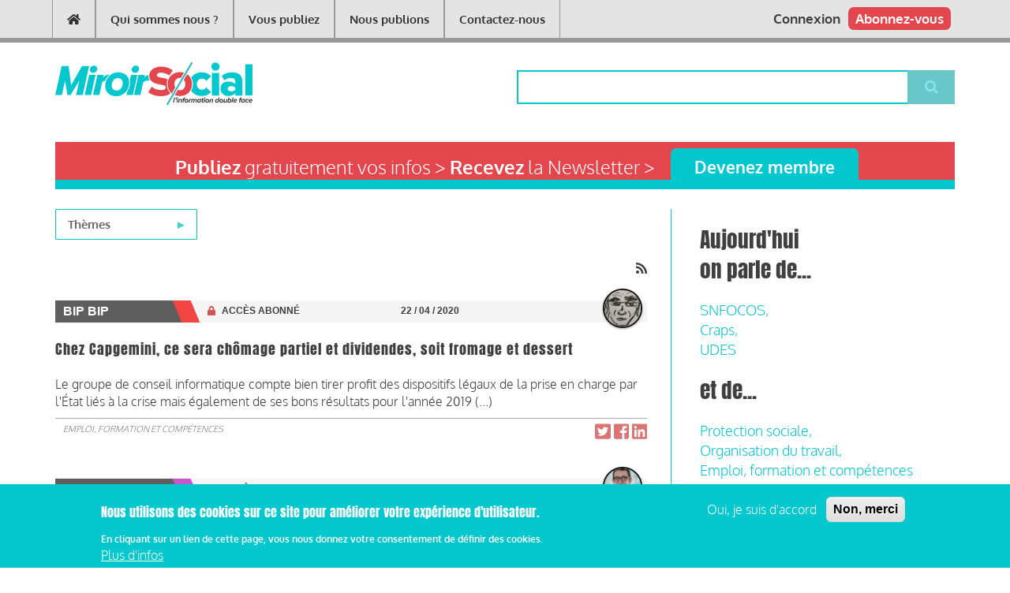

--- FILE ---
content_type: text/html; charset=UTF-8
request_url: https://www.miroirsocial.com/taxonomy/term/9815
body_size: 14720
content:
<!DOCTYPE html>
<html lang="fr" dir="ltr" prefix="content: http://purl.org/rss/1.0/modules/content/  dc: http://purl.org/dc/terms/  foaf: http://xmlns.com/foaf/0.1/  og: http://ogp.me/ns#  rdfs: http://www.w3.org/2000/01/rdf-schema#  schema: http://schema.org/  sioc: http://rdfs.org/sioc/ns#  sioct: http://rdfs.org/sioc/types#  skos: http://www.w3.org/2004/02/skos/core#  xsd: http://www.w3.org/2001/XMLSchema# ">
  <head>
    <meta charset="utf-8" />
<script>(function(i,s,o,g,r,a,m){i["GoogleAnalyticsObject"]=r;i[r]=i[r]||function(){(i[r].q=i[r].q||[]).push(arguments)},i[r].l=1*new Date();a=s.createElement(o),m=s.getElementsByTagName(o)[0];a.async=1;a.src=g;m.parentNode.insertBefore(a,m)})(window,document,"script","https://www.google-analytics.com/analytics.js","ga");ga("create", "UA-73709-2", {"cookieDomain":"auto"});ga("set", "anonymizeIp", true);ga("send", "pageview");</script>
<link rel="canonical" href="http://www.miroirsocial.com/taxonomy/term/9815" />
<meta name="Generator" content="Drupal 8 (https://www.drupal.org); Commerce 2" />
<meta name="MobileOptimized" content="width" />
<meta name="HandheldFriendly" content="true" />
<meta name="viewport" content="width=device-width, initial-scale=1.0" />
<style>div#sliding-popup, div#sliding-popup .eu-cookie-withdraw-banner, .eu-cookie-withdraw-tab {background: #05c7ce} div#sliding-popup.eu-cookie-withdraw-wrapper { background: transparent; } #sliding-popup h1, #sliding-popup h2, #sliding-popup h3, #sliding-popup p, #sliding-popup label, #sliding-popup div, .eu-cookie-compliance-more-button, .eu-cookie-compliance-secondary-button, .eu-cookie-withdraw-tab { color: #ffffff;} .eu-cookie-withdraw-tab { border-color: #ffffff;}</style>
<link rel="shortcut icon" href="/sites/default/files/favicon-ms.png" type="image/png" />
<link rel="alternate" hreflang="fr" href="http://www.miroirsocial.com/taxonomy/term/9815" />
<link rel="delete-form" href="/taxonomy/term/9815/delete" />
<link rel="edit-form" href="/taxonomy/term/9815/edit" />
<link rel="latest-version" href="/taxonomy/term/9815/latest" />
<link rel="drupal:content-translation-overview" href="/taxonomy/term/9815/translations" />
<link rel="drupal:content-translation-add" href="/taxonomy/term/9815/translations/add" />
<link rel="drupal:content-translation-edit" href="/taxonomy/term/9815/translations/edit" />
<link rel="drupal:content-translation-delete" href="/taxonomy/term/9815/translations/delete" />
<link rel="alternate" type="application/rss+xml" title="dividendes" href="http://www.miroirsocial.com/taxonomy/term/9815/feed" />

    <title>dividendes | Miroir Social</title>
    <link rel="stylesheet" media="all" href="/core/assets/vendor/normalize-css/normalize.css?t96dqf" />
<link rel="stylesheet" media="all" href="/core/misc/normalize-fixes.css?t96dqf" />
<link rel="stylesheet" media="all" href="/libraries/superfish/css/superfish.css?t96dqf" />
<link rel="stylesheet" media="all" href="/libraries/slick/slick/slick.css?t96dqf" />
<link rel="stylesheet" media="all" href="/modules/contrib/slick/css/layout/slick.module.css?t96dqf" />
<link rel="stylesheet" media="all" href="/core/themes/stable/css/system/components/ajax-progress.module.css?t96dqf" />
<link rel="stylesheet" media="all" href="/core/themes/stable/css/system/components/align.module.css?t96dqf" />
<link rel="stylesheet" media="all" href="/core/themes/stable/css/system/components/autocomplete-loading.module.css?t96dqf" />
<link rel="stylesheet" media="all" href="/core/themes/stable/css/system/components/fieldgroup.module.css?t96dqf" />
<link rel="stylesheet" media="all" href="/core/themes/stable/css/system/components/container-inline.module.css?t96dqf" />
<link rel="stylesheet" media="all" href="/core/themes/stable/css/system/components/clearfix.module.css?t96dqf" />
<link rel="stylesheet" media="all" href="/core/themes/stable/css/system/components/details.module.css?t96dqf" />
<link rel="stylesheet" media="all" href="/core/themes/stable/css/system/components/hidden.module.css?t96dqf" />
<link rel="stylesheet" media="all" href="/core/themes/stable/css/system/components/item-list.module.css?t96dqf" />
<link rel="stylesheet" media="all" href="/core/themes/stable/css/system/components/js.module.css?t96dqf" />
<link rel="stylesheet" media="all" href="/core/themes/stable/css/system/components/nowrap.module.css?t96dqf" />
<link rel="stylesheet" media="all" href="/core/themes/stable/css/system/components/position-container.module.css?t96dqf" />
<link rel="stylesheet" media="all" href="/core/themes/stable/css/system/components/progress.module.css?t96dqf" />
<link rel="stylesheet" media="all" href="/core/themes/stable/css/system/components/reset-appearance.module.css?t96dqf" />
<link rel="stylesheet" media="all" href="/core/themes/stable/css/system/components/resize.module.css?t96dqf" />
<link rel="stylesheet" media="all" href="/core/themes/stable/css/system/components/sticky-header.module.css?t96dqf" />
<link rel="stylesheet" media="all" href="/core/themes/stable/css/system/components/system-status-counter.css?t96dqf" />
<link rel="stylesheet" media="all" href="/core/themes/stable/css/system/components/system-status-report-counters.css?t96dqf" />
<link rel="stylesheet" media="all" href="/core/themes/stable/css/system/components/system-status-report-general-info.css?t96dqf" />
<link rel="stylesheet" media="all" href="/core/themes/stable/css/system/components/tabledrag.module.css?t96dqf" />
<link rel="stylesheet" media="all" href="/core/themes/stable/css/system/components/tablesort.module.css?t96dqf" />
<link rel="stylesheet" media="all" href="/core/themes/stable/css/system/components/tree-child.module.css?t96dqf" />
<link rel="stylesheet" media="all" href="/core/themes/stable/css/views/views.module.css?t96dqf" />
<link rel="stylesheet" media="all" href="/modules/contrib/blazy/css/components/blazy.grid.css?t96dqf" />
<link rel="stylesheet" media="all" href="/modules/contrib/blazy/css/components/blazy.loading.css?t96dqf" />
<link rel="stylesheet" media="all" href="/modules/contrib/eu_cookie_compliance/css/eu_cookie_compliance.css?t96dqf" />
<link rel="stylesheet" media="all" href="/libraries/superfish/style/black/black.css?t96dqf" />
<link rel="stylesheet" media="all" href="/libraries/slick/slick/slick-theme.css?t96dqf" />
<link rel="stylesheet" media="all" href="/modules/contrib/slick/css/theme/slick.theme.css?t96dqf" />
<link rel="stylesheet" media="all" href="/modules/contrib/slick_extras/css/theme/slick.theme--rounded.css?t96dqf" />
<link rel="stylesheet" media="all" href="/themes/newsplus/bootstrap/css/bootstrap.min.css?t96dqf" />
<link rel="stylesheet" media="all" href="/themes/newsplus/css/base/elements.css?t96dqf" />
<link rel="stylesheet" media="all" href="/themes/newsplus/css/base/layout.css?t96dqf" />
<link rel="stylesheet" media="all" href="/themes/newsplus/css/base/typography.css?t96dqf" />
<link rel="stylesheet" media="all" href="/themes/newsplus/css/base/local-base.css?t96dqf" />
<link rel="stylesheet" media="all" href="/core/themes/classy/css/components/action-links.css?t96dqf" />
<link rel="stylesheet" media="all" href="/core/themes/classy/css/components/breadcrumb.css?t96dqf" />
<link rel="stylesheet" media="all" href="/core/themes/classy/css/components/button.css?t96dqf" />
<link rel="stylesheet" media="all" href="/core/themes/classy/css/components/collapse-processed.css?t96dqf" />
<link rel="stylesheet" media="all" href="/core/themes/classy/css/components/container-inline.css?t96dqf" />
<link rel="stylesheet" media="all" href="/core/themes/classy/css/components/details.css?t96dqf" />
<link rel="stylesheet" media="all" href="/core/themes/classy/css/components/exposed-filters.css?t96dqf" />
<link rel="stylesheet" media="all" href="/core/themes/classy/css/components/field.css?t96dqf" />
<link rel="stylesheet" media="all" href="/core/themes/classy/css/components/form.css?t96dqf" />
<link rel="stylesheet" media="all" href="/core/themes/classy/css/components/icons.css?t96dqf" />
<link rel="stylesheet" media="all" href="/core/themes/classy/css/components/inline-form.css?t96dqf" />
<link rel="stylesheet" media="all" href="/core/themes/classy/css/components/item-list.css?t96dqf" />
<link rel="stylesheet" media="all" href="/core/themes/classy/css/components/link.css?t96dqf" />
<link rel="stylesheet" media="all" href="/core/themes/classy/css/components/links.css?t96dqf" />
<link rel="stylesheet" media="all" href="/core/themes/classy/css/components/menu.css?t96dqf" />
<link rel="stylesheet" media="all" href="/core/themes/classy/css/components/more-link.css?t96dqf" />
<link rel="stylesheet" media="all" href="/core/themes/classy/css/components/pager.css?t96dqf" />
<link rel="stylesheet" media="all" href="/core/themes/classy/css/components/tabledrag.css?t96dqf" />
<link rel="stylesheet" media="all" href="/core/themes/classy/css/components/tableselect.css?t96dqf" />
<link rel="stylesheet" media="all" href="/core/themes/classy/css/components/tablesort.css?t96dqf" />
<link rel="stylesheet" media="all" href="/core/themes/classy/css/components/tabs.css?t96dqf" />
<link rel="stylesheet" media="all" href="/core/themes/classy/css/components/textarea.css?t96dqf" />
<link rel="stylesheet" media="all" href="/core/themes/classy/css/components/ui-dialog.css?t96dqf" />
<link rel="stylesheet" media="all" href="/core/themes/classy/css/components/messages.css?t96dqf" />
<link rel="stylesheet" media="all" href="/core/themes/classy/css/components/node.css?t96dqf" />
<link rel="stylesheet" media="all" href="/themes/newsplus/css/components/site-branding.css?t96dqf" />
<link rel="stylesheet" media="all" href="/themes/newsplus/css/components/breadcrumb.css?t96dqf" />
<link rel="stylesheet" media="all" href="/themes/newsplus/css/components/tabs.css?t96dqf" />
<link rel="stylesheet" media="all" href="/themes/newsplus/css/components/accordion.css?t96dqf" />
<link rel="stylesheet" media="all" href="/themes/newsplus/css/components/progress-bars.css?t96dqf" />
<link rel="stylesheet" media="all" href="/themes/newsplus/css/components/drupal-tabs.css?t96dqf" />
<link rel="stylesheet" media="all" href="/themes/newsplus/css/components/block.css?t96dqf" />
<link rel="stylesheet" media="all" href="/themes/newsplus/css/components/node.css?t96dqf" />
<link rel="stylesheet" media="all" href="/themes/newsplus/css/components/field.css?t96dqf" />
<link rel="stylesheet" media="all" href="/themes/newsplus/css/components/comments.css?t96dqf" />
<link rel="stylesheet" media="all" href="/themes/newsplus/css/components/menu.css?t96dqf" />
<link rel="stylesheet" media="all" href="/themes/newsplus/css/components/primary-menu.css?t96dqf" />
<link rel="stylesheet" media="all" href="/themes/newsplus/css/components/teaser-listing.css?t96dqf" />
<link rel="stylesheet" media="all" href="/themes/newsplus/css/components/pager.css?t96dqf" />
<link rel="stylesheet" media="all" href="/themes/newsplus/css/components/image-overlay.css?t96dqf" />
<link rel="stylesheet" media="all" href="/themes/newsplus/css/components/admin.css?t96dqf" />
<link rel="stylesheet" media="all" href="/themes/newsplus/css/components/search.css?t96dqf" />
<link rel="stylesheet" media="all" href="/themes/newsplus/css/components/forms.css?t96dqf" />
<link rel="stylesheet" media="all" href="/themes/newsplus/css/components/buttons.css?t96dqf" />
<link rel="stylesheet" media="all" href="/themes/newsplus/css/components/node-images.css?t96dqf" />
<link rel="stylesheet" media="all" href="/themes/newsplus/css/components/node-links.css?t96dqf" />
<link rel="stylesheet" media="all" href="/themes/newsplus/css/components/tables.css?t96dqf" />
<link rel="stylesheet" media="all" href="/themes/newsplus/css/components/quickedit.css?t96dqf" />
<link rel="stylesheet" media="all" href="/themes/newsplus/css/components/icons-list.css?t96dqf" />
<link rel="stylesheet" media="all" href="/themes/newsplus/css/components/more-links.css?t96dqf" />
<link rel="stylesheet" media="all" href="/themes/newsplus/css/components/views.css?t96dqf" />
<link rel="stylesheet" media="all" href="/themes/newsplus/css/components/view-hot-posts.css?t96dqf" />
<link rel="stylesheet" media="all" href="/themes/newsplus/css/components/view-latest.css?t96dqf" />
<link rel="stylesheet" media="all" href="/themes/newsplus/css/components/view-archive-summary.css?t96dqf" />
<link rel="stylesheet" media="all" href="/themes/newsplus/css/components/view-news-in-images.css?t96dqf" />
<link rel="stylesheet" media="all" href="/themes/newsplus/css/components/view-most-popular.css?t96dqf" />
<link rel="stylesheet" media="all" href="/themes/newsplus/css/components/view-tags-cloud.css?t96dqf" />
<link rel="stylesheet" media="all" href="/themes/newsplus/css/components/view-user-posts.css?t96dqf" />
<link rel="stylesheet" media="all" href="/themes/newsplus/css/components/messages.css?t96dqf" />
<link rel="stylesheet" media="all" href="/themes/newsplus/css/components/to-top.css?t96dqf" />
<link rel="stylesheet" media="all" href="/themes/newsplus/css/components/fixed-header.css?t96dqf" />
<link rel="stylesheet" media="all" href="/themes/newsplus/css/components/local-components.css?t96dqf" />
<link rel="stylesheet" media="print" href="/themes/newsplus/css/theme/print.css?t96dqf" />
<link rel="stylesheet" media="all" href="//fonts.googleapis.com/css?family=Source+Code+Pro&amp;subset=latin,latin-ext" />
<link rel="stylesheet" media="all" href="/themes/newsplus/css/theme/color-default.css?t96dqf" />
<link rel="stylesheet" media="all" href="/themes/newsplus/css/theme/local-theme.css?t96dqf" />
<link rel="stylesheet" media="all" href="/themes/miroirsocial/css/screen.css?t96dqf" />

    
<!--[if lte IE 8]>
<script src="/core/assets/vendor/html5shiv/html5shiv.min.js?v=3.7.3"></script>
<![endif]-->
<script src="https://use.fontawesome.com/releases/v5.4.1/js/all.js" defer crossorigin="anonymous"></script>
<script src="https://use.fontawesome.com/releases/v5.4.1/js/v4-shims.js" defer crossorigin="anonymous"></script>

  </head>
  <body class="layout-one-sidebar layout-sidebar-second ms-headings ms-text white-content-background fixed-header-enabled path-taxonomy">
        <a href="#main-content" class="visually-hidden focusable skip-link">
      Aller au contenu principal
    </a>
    
      <div class="dialog-off-canvas-main-canvas" data-off-canvas-main-canvas>
    
<header class="headers-wrapper">
        <div id="header" class="colored-area__default colored-area">
              <div class="site-name site-name__header">
          <a href="/" title="Accueil" rel="home">Miroir Social</a>
        </div>
            <div class="container">
                <div id="header-inside" class="clearfix">
          <div class="row">
            <div class="header-area">
              <div class="col-md-7">
                                <div id="header-inside-left" class="clearfix">
                                    <div id="main-navigation" class="clearfix">
                    <nav role="navigation">
                                                    <div class="region region-navigation">
      <nav role="navigation" aria-labelledby="block-miroirsocial-main-menu-menu" id="block-miroirsocial-main-menu" class="block block-menu navigation menu--main">
            
  <h2 class="visually-hidden" id="block-miroirsocial-main-menu-menu">Main navigation</h2>
  

      <div class="content">
        <div class="menu-toggle-target menu-toggle-target-show" id="show-block-miroirsocial-main-menu"></div>
    <div class="menu-toggle-target" id="hide-block-miroirsocial-main-menu"></div>
    <a class="menu-toggle" href="#show-block-miroirsocial-main-menu"></a>
    <a class="menu-toggle menu-toggle--hide" href="#hide-block-miroirsocial-main-menu"></a>
    
              <ul class="clearfix menu">
                    <li aria-label="Accueil" class="menu-item">
        <a href="/" data-drupal-link-system-path="&lt;front&gt;"><i class="fa fas fa-home" aria-hidden="true"></i></a>
              </li>
                <li class="menu-item">
        <a href="/qui-sommes-nous" data-drupal-link-system-path="node/15505">Qui sommes nous ?</a>
              </li>
                <li class="menu-item">
        <a href="/publiez-sur-le-media" data-drupal-link-system-path="node/15514">Vous publiez</a>
              </li>
                <li class="menu-item">
        <a href="/ProductionsSurAbonnement" title="Productions journalistiques" data-drupal-link-system-path="node/32473">Nous publions</a>
              </li>
                <li class="menu-item">
        <a href="/contacteznous" data-drupal-link-system-path="node/64158">Contactez-nous</a>
              </li>
        </ul>
  


  </div>
</nav>

    </div>
  
                                          </nav>
                  </div>
                                  </div>
                              </div>
                              <div class="col-md-5">
                                    <div id="header-inside-right" class="clearfix">
                          <div class="clearfix region region-header">
      <div id="block-headersubscribeblock" class="block block-ms-header-sub-block block-ms-header-sub">
  
    
      <div class="content">
        <div class="header-sub-block">
    <a href="/abonnez-vous">Abonnez-vous</a>
  </div>

    </div>
  </div>
<div id="block-headeruserblock-2" class="block block-ms-header-user-block block-ms-header-user">
  
    
      <div class="content">
      <div class="header-user-block">
      <a href="/user">Connexion</a>
  </div>
    </div>
  </div>

    </div>
  
                  </div>
                                  </div>
                          </div>
          </div>
        </div>
              </div>
    </div>
    
  
        <div id="header-top" role="banner" class="clearfix colored-area__default colored-area">
      <div class="container">
                <div id="header-top-inside" class="clearfix">
          <div class="row">
                          <div class="col-md-6">
                                <div id="header-top-left" class="clearfix">
                  <div class="header-top-area">

                                                <div class="region region-header-top-left">
      <div id="block-miroirsocial-branding" class="clearfix site-branding block block-system block-system-branding-block">
  
    
    <div class="logo-and-site-name-wrapper clearfix">
    <div class="row no-gutters">
              <div class="logo col-md-4">
          <a href="/" title="Accueil" rel="home" class="site-branding__logo">
            <img src="/sites/default/files/logo_1.svg" alt="Accueil" />
          </a>
        </div>
                        <div class="people col-md-8">

      </div>
    </div>
  </div>
</div>

    </div>
  
                    
                  </div>
                </div>
                              </div>
                                      <div class="col-md-6">
                                <div id="header-top-right" class="clearfix">
                  <div class="header-top-area">
                          <div class="region region-header-top-right">
      <div class="search-block-form block block-search container-inline" data-drupal-selector="search-block-form" id="block-miroirsocial-search" role="search">
  
    
    <div class="content container-inline">
        <form action="/search/node" method="get" id="search-block-form" accept-charset="UTF-8" class="search-form search-block-form">
  <div class="js-form-item form-item js-form-type-search form-type-search js-form-item-keys form-item-keys form-no-label">
      <label for="edit-keys" class="visually-hidden">Rechercher</label>
        <input title="Indiquer les termes à rechercher" data-drupal-selector="edit-keys" type="search" id="edit-keys" name="keys" value="" size="15" maxlength="128" class="form-search" />

        </div>
<div data-drupal-selector="edit-actions" class="form-actions js-form-wrapper form-wrapper" id="edit-actions"><input class="search-form__submit button js-form-submit form-submit" data-drupal-selector="edit-submit" type="submit" id="edit-submit" value="Rechercher" />
</div>

</form>

  
  </div>
</div>

    </div>
  
                  </div>
                </div>
                              </div>
                      </div>
        </div>
              </div>
    </div>
    </header>

    <div id="page-intro" class="clearfix">
    <div class="container">
      <div class="row">
        <div class="col-md-12">
                    <div id="page-intro-inside" class="clearfix">
                  <div class="region region-page-intro">
      <div id="block-advertising" class="block block-block-content block-block-content088ec044-0af6-41fb-98bc-05507949b61f">
  
    
      <div class="content">
      
    </div>
  </div>

    </div>
  
          </div>
                  </div>
      </div>
    </div>
  </div>
  
<div id="page" class="clearfix">
  <div class="container">
        <div id="page-inside">

                      <div id="top-content">
                    <div id="top-content-inside" class="clearfix">
            <div class="row">
              <div class="col-md-12">
                      <div class="region region-top-content">
      <div id="block-registerlinkblock" class="block block-ms-register-link-block">
  
    
      <div class="content">
        <div class="register-link-block">
    <div class="row no-gutters register-container">
      <div class="col-sm-8 hidden-xs register-label">
        <strong>Publiez</strong> gratuitement vos infos > <strong>Recevez</strong> la Newsletter >
      </div>
      <div class="col-sm-4 col-xs-12 register-link">
        <a href="/user/register">Devenez membre</a>
      </div>
    </div>
  </div>

    </div>
  </div>
<div data-drupal-messages-fallback class="hidden"></div>

    </div>
  
              </div>
            </div>
          </div>
                  </div>
              
            <div id="main-content">
        <div class="row">
          
          <section class="col-md-8">

            
            
            
                        <div id="main" class="clearfix">

                                    <div class="region region-content">
      <div id="block-burgerthemes-2" class="block block-superfish block-superfishburger-themes">
  
    
      <div class="content">
      
<ul id="superfish-burger-themes" class="menu sf-menu sf-burger-themes sf-vertical sf-style-black">
  
<li id="burger-themes-menu-link-content21f9f07f-af87-4a5c-9336-f9adc8a5ca63" class="sf-depth-1 menuparent"><span class="sf-depth-1 menuparent nolink">Thèmes</span><ul><li id="burger-themes-taxonomy-menumenu-linktaxonomy-menumenu-linkcategory-taxo-menu6827" class="sf-depth-2 sf-no-children"><a href="/themes/remuneration-globale-partage-de-la-performance" class="sf-depth-2">Rémunération globale &amp; partage de la performance</a></li><li id="burger-themes-taxonomy-menumenu-linktaxonomy-menumenu-linkcategory-taxo-menu7162" class="sf-depth-2 sf-no-children"><a href="/themes/activites-sociales-et-culturelles" class="sf-depth-2">Activités sociales et culturelles</a></li><li id="burger-themes-taxonomy-menumenu-linktaxonomy-menumenu-linkcategory-taxo-menu6829" class="sf-depth-2 sf-no-children"><a href="/themes/emploi-formation-et-competences" class="sf-depth-2">Emploi, formation et compétences</a></li><li id="burger-themes-taxonomy-menumenu-linktaxonomy-menumenu-linkcategory-taxo-menu6843" class="sf-depth-2 sf-no-children"><a href="/themes/vie-economique-rse-solidarite" class="sf-depth-2">Vie économique, RSE &amp; solidarité</a></li><li id="burger-themes-taxonomy-menumenu-linktaxonomy-menumenu-linkcategory-taxo-menu6835" class="sf-depth-2 sf-no-children"><a href="/themes/sante-au-travail" class="sf-depth-2">Santé au travail</a></li><li id="burger-themes-taxonomy-menumenu-linktaxonomy-menumenu-linkcategory-taxo-menu6850" class="sf-depth-2 sf-no-children"><a href="/themes/organisation-du-travail" class="sf-depth-2">Organisation du travail</a></li><li id="burger-themes-taxonomy-menumenu-linktaxonomy-menumenu-linkcategory-taxo-menu6828" class="sf-depth-2 sf-no-children"><a href="/themes/protection-sociale" class="sf-depth-2">Protection sociale</a></li><li id="burger-themes-taxonomy-menumenu-linktaxonomy-menumenu-linkcategory-taxo-menu6845" class="sf-depth-2 sf-no-children"><a href="/themes/relations-sociales" class="sf-depth-2">Relations sociales</a></li></ul></li>
</ul>

    </div>
  </div>
<div id="block-miroirsocial-content" class="block block-system block-system-main-block">
  
    
      <div class="content">
      <div class="views-element-container"><div class="view view-taxonomy-term view-id-taxonomy_term view-display-id-page_1 js-view-dom-id-d685357615c7bd5ea652215a277649b019b3876ab5257e69b69e981d39ba63ae">
  
    
      <div class="view-header">
      <div class="rss-icon">
<a href="/taxonomy/term/9815/feed"><i class="fa fa-rss"></i></a>
</div><div about="/taxonomy/term/9815" typeof="schema:Thing" id="taxonomy-term-9815" class="taxonomy-term vocabulary-tags">
  
      <span property="schema:name" content="dividendes" class="rdf-meta hidden"></span>

  <div class="content">
    
  </div>
</div>

    </div>
      
      <div class="view-content">
      <div class="item-list">
  
  <ul>

          <li>
    


<article data-history-node-id="66056" role="article" about="/bip-bip/chez-capgemini-ce-sera-chomage-partiel-et-dividendes-soit-fromage-et-dessert" class="node node--type-article-bipbipinfos node--promoted node--view-mode-teaser clearfix">
      <div class="node-content">
              <div class="node-banner row no-gutters">
        <div class="col-xs-12 col-md-3 node-bundle ms--node-label">
          Bip Bip
        </div>
        <div class="col-xs-6 col-md-4 node-meta ms--node-access">
          <i class="fa fa-lock"></i>
          <span>ACCÈS ABONNÉ</span>
        </div>
        <div class="col-xs-6 col-md-4 node-meta ms--node-date">
          <span>22 / 04 / 2020</span>
                  </div>
        <div class="col-hidden-sm col-md-1 node-meta ms--node-picture">
          <span class="user-picture">
            <article typeof="schema:Person" about="/user/29920" class="profile">
  
            <div class="field field--name-user-picture field--type-image field--label-hidden field__item">  <a href="/user/29920" hreflang="fr"><img src="/sites/default/files/styles/thumbnail/public/pictures/2021-09/Photo_MA_Bis.jpg?itok=3gt-bgus" width="100" height="100" alt="Profile picture for user robin" typeof="foaf:Image" class="image-style-thumbnail" />

</a>
</div>
      </article>

          </span>
        </div>
      </div>
              <br>
    <div class="row no-gutters">
      <div class="col-xs-12">
                <header>
                      
                          <h2 class="node__title title">
                <a href="/bip-bip/chez-capgemini-ce-sera-chomage-partiel-et-dividendes-soit-fromage-et-dessert" rel="bookmark"><span class="field field--name-title field--type-string field--label-hidden">Chez Capgemini, ce sera chômage partiel et dividendes, soit fromage et dessert</span>
</a>
              </h2>
                        
                    
                  </header>
        <div class="node__content clearfix">
                                
            <div class="clearfix text-formatted field field--name-body field--type-text-with-summary field--label-hidden field__item">Le groupe de conseil informatique compte bien tirer profit des dispositifs légaux de la prise en charge par l'État liés à la crise mais également de ses bons résultats pour l'année 2019 (...)</div>
      
                  </div>
      </div>
    </div>
    <div class="row no-gutters">
      <span class="article-theme pull-left"><div class="field field--name-field-article-categories field--type-entity-reference field--label-hidden field--entity-reference-target-type-taxonomy-term clearfix">
    <ul class='links field__items'>
          <li>
        <a href="/themes/emploi-formation-et-competences" hreflang="fr">Emploi, formation et compétences</a>
        
        
                                    
              
      </li>
      </ul>
</div></span>
      <span class="social-share pull-right">
          <a target="_blank" href="https://twitter.com/intent/tweet?text=Chez%20Capgemini%2C%20ce%20sera%20ch%C3%B4mage%20partiel%20et%20dividendes%2C%20soit%20fromage%20et%20dessert&amp;url=http://www.miroirsocial.com/bip-bip/chez-capgemini-ce-sera-chomage-partiel-et-dividendes-soit-fromage-et-dessert" class="social-share-button color-article-bipbipinfos"><i class="fa fa-twitter-square"></i></a>
          <a target="_blank" href="https://www.facebook.com/sharer/sharer.php?title=Chez%20Capgemini%2C%20ce%20sera%20ch%C3%B4mage%20partiel%20et%20dividendes%2C%20soit%20fromage%20et%20dessert&amp;u=http://www.miroirsocial.com/bip-bip/chez-capgemini-ce-sera-chomage-partiel-et-dividendes-soit-fromage-et-dessert" class="social-share-button color-article-bipbipinfos"><i class="fa fa-facebook-square"></i></a>
          <a target="_blank" href="http://www.linkedin.com/shareArticle?mini=true&amp;title=Chez%20Capgemini%2C%20ce%20sera%20ch%C3%B4mage%20partiel%20et%20dividendes%2C%20soit%20fromage%20et%20dessert&amp;url=http://www.miroirsocial.com/bip-bip/chez-capgemini-ce-sera-chomage-partiel-et-dividendes-soit-fromage-et-dessert" class="social-share-button color-article-bipbipinfos"><i class="fa fa-linkedin-square"></i></a>
      </span>
    </div>
  </div>
</article>
</li>
          <li>
    


<article data-history-node-id="65967" role="article" about="/participatif/la-cfe-cgc-demande-la-suspension-du-dividende-chez-orange" typeof="schema:Article" class="node node--type-article node--view-mode-teaser clearfix">
      <div class="node-content">
              <div class="node-banner row no-gutters">
        <div class="col-xs-12 col-md-3 node-bundle ms--node-label">
          Participatif
        </div>
        <div class="col-xs-6 col-md-4 node-meta ms--node-access">
          <i class="fa fa-unlock"></i>
          <span>ACCÈS PUBLIC </span>
        </div>
        <div class="col-xs-6 col-md-4 node-meta ms--node-date">
          <span>01 / 04 / 2020</span>
                      <span> | 45 vues</span>
                  </div>
        <div class="col-hidden-sm col-md-1 node-meta ms--node-picture">
          <span class="user-picture">
            <article typeof="schema:Person" about="/user/25825" class="profile">
  
            <div class="field field--name-user-picture field--type-image field--label-hidden field__item">  <a href="/user/25825" hreflang="fr"><img src="/sites/default/files/styles/thumbnail/public/pictures/2019-04/2016%2009%20-%20S%C3%A9bastien%20CROZIER%20%28m%C3%A9dias%29.jpg?itok=0fXxCvX2" width="100" height="100" alt="Profile picture for user cfecgcfto" typeof="foaf:Image" class="image-style-thumbnail" />

</a>
</div>
      </article>

          </span>
        </div>
      </div>
              <br>
    <div class="row no-gutters">
      <div class="col-xs-12">
                <header>
                      
                          <h2 class="node__title title">
                <a href="/participatif/la-cfe-cgc-demande-la-suspension-du-dividende-chez-orange" rel="bookmark"><span property="schema:name" class="field field--name-title field--type-string field--label-hidden"> La CFE-CGC demande la suspension du dividende chez Orange </span>
</a>
              </h2>
                          <span property="schema:name" content=" La CFE-CGC demande la suspension du dividende chez Orange " class="rdf-meta hidden"></span>
  <span property="schema:interactionCount" content="UserComments:0" class="rdf-meta hidden"></span>

                    
                  </header>
        <div class="node__content clearfix">
                                
            <div property="schema:text" class="clearfix text-formatted field field--name-body field--type-text-with-summary field--label-hidden field__item">La solidarité doit fonctionner dans les deux sens (...)</div>
      
                  </div>
      </div>
    </div>
    <div class="row no-gutters">
      <span class="article-theme pull-left"></span>
      <span class="social-share pull-right">
          <a target="_blank" href="https://twitter.com/intent/tweet?text=%20La%20CFE-CGC%20demande%20la%20suspension%20du%20dividende%20chez%20Orange%20&amp;url=http://www.miroirsocial.com/participatif/la-cfe-cgc-demande-la-suspension-du-dividende-chez-orange" class="social-share-button color-article"><i class="fa fa-twitter-square"></i></a>
          <a target="_blank" href="https://www.facebook.com/sharer/sharer.php?title=%20La%20CFE-CGC%20demande%20la%20suspension%20du%20dividende%20chez%20Orange%20&amp;u=http://www.miroirsocial.com/participatif/la-cfe-cgc-demande-la-suspension-du-dividende-chez-orange" class="social-share-button color-article"><i class="fa fa-facebook-square"></i></a>
          <a target="_blank" href="http://www.linkedin.com/shareArticle?mini=true&amp;title=%20La%20CFE-CGC%20demande%20la%20suspension%20du%20dividende%20chez%20Orange%20&amp;url=http://www.miroirsocial.com/participatif/la-cfe-cgc-demande-la-suspension-du-dividende-chez-orange" class="social-share-button color-article"><i class="fa fa-linkedin-square"></i></a>
      </span>
    </div>
  </div>
</article>
</li>
          <li>
    


<article data-history-node-id="65893" role="article" about="/participatif/les-syndicats-dengie-demandent-letat-la-suppression-du-dividende-prevu-au-titre-de" typeof="schema:Article" class="node node--type-article node--view-mode-teaser clearfix">
      <div class="node-content">
              <div class="node-banner row no-gutters">
        <div class="col-xs-12 col-md-3 node-bundle ms--node-label">
          Participatif
        </div>
        <div class="col-xs-6 col-md-4 node-meta ms--node-access">
          <i class="fa fa-unlock"></i>
          <span>ACCÈS PUBLIC </span>
        </div>
        <div class="col-xs-6 col-md-4 node-meta ms--node-date">
          <span>27 / 03 / 2020</span>
                      <span> | 209 vues</span>
                  </div>
        <div class="col-hidden-sm col-md-1 node-meta ms--node-picture">
          <span class="user-picture">
            <article typeof="schema:Person" about="/user/34321" class="profile">
  
            <div class="field field--name-user-picture field--type-image field--label-hidden field__item">  <a href="/user/34321" hreflang="fr"><img src="/sites/default/files/styles/thumbnail/public/pictures/2019-06/LOGO_FO-E%26M.jpg?itok=EpZqBQZS" width="100" height="100" alt="Profile picture for user hernandez" typeof="foaf:Image" class="image-style-thumbnail" />

</a>
</div>
      </article>

          </span>
        </div>
      </div>
              <br>
    <div class="row no-gutters">
      <div class="col-xs-12">
                <header>
                      
                          <h2 class="node__title title">
                <a href="/participatif/les-syndicats-dengie-demandent-letat-la-suppression-du-dividende-prevu-au-titre-de" rel="bookmark"><span property="schema:name" class="field field--name-title field--type-string field--label-hidden">Les syndicats d’Engie demandent à l&#039;État la suppression du dividende prévu au titre de l’exercice 2019</span>
</a>
              </h2>
                          <span property="schema:name" content="Les syndicats d’Engie demandent à l&#039;État la suppression du dividende prévu au titre de l’exercice 2019" class="rdf-meta hidden"></span>
  <span property="schema:interactionCount" content="UserComments:1" class="rdf-meta hidden"></span>

                    
                  </header>
        <div class="node__content clearfix">
                                
            <div property="schema:text" class="clearfix text-formatted field field--name-body field--type-text-with-summary field--label-hidden field__item">Les syndicats proposent aussi d’instaurer une politique de dividendes proportionnels aux résultats nets du groupe (...)</div>
      
                  </div>
      </div>
    </div>
    <div class="row no-gutters">
      <span class="article-theme pull-left"><div class="field field--name-field-article-categories field--type-entity-reference field--label-hidden field--entity-reference-target-type-taxonomy-term clearfix">
    <ul class='links field__items'>
          <li>
        <a href="/themes/vie-economique-rse-solidarite" hreflang="fr">Vie économique, RSE &amp; solidarité</a>
        
        
                                    
              
      </li>
      </ul>
</div></span>
      <span class="social-share pull-right">
          <a target="_blank" href="https://twitter.com/intent/tweet?text=Les%20syndicats%20d%E2%80%99Engie%20demandent%20%C3%A0%20l%27%C3%89tat%20la%20suppression%20du%20dividende%20pr%C3%A9vu%20au%20titre%20de%20l%E2%80%99exercice%202019&amp;url=http://www.miroirsocial.com/participatif/les-syndicats-dengie-demandent-letat-la-suppression-du-dividende-prevu-au-titre-de" class="social-share-button color-article"><i class="fa fa-twitter-square"></i></a>
          <a target="_blank" href="https://www.facebook.com/sharer/sharer.php?title=Les%20syndicats%20d%E2%80%99Engie%20demandent%20%C3%A0%20l%27%C3%89tat%20la%20suppression%20du%20dividende%20pr%C3%A9vu%20au%20titre%20de%20l%E2%80%99exercice%202019&amp;u=http://www.miroirsocial.com/participatif/les-syndicats-dengie-demandent-letat-la-suppression-du-dividende-prevu-au-titre-de" class="social-share-button color-article"><i class="fa fa-facebook-square"></i></a>
          <a target="_blank" href="http://www.linkedin.com/shareArticle?mini=true&amp;title=Les%20syndicats%20d%E2%80%99Engie%20demandent%20%C3%A0%20l%27%C3%89tat%20la%20suppression%20du%20dividende%20pr%C3%A9vu%20au%20titre%20de%20l%E2%80%99exercice%202019&amp;url=http://www.miroirsocial.com/participatif/les-syndicats-dengie-demandent-letat-la-suppression-du-dividende-prevu-au-titre-de" class="social-share-button color-article"><i class="fa fa-linkedin-square"></i></a>
      </span>
    </div>
  </div>
</article>
</li>
          <li>
    


<article data-history-node-id="57922" role="article" about="/le-cce-d-edf-demande-la-suppression-des-versements-de-dividendes" typeof="schema:Article" class="node node--type-article node--view-mode-teaser clearfix">
      <div class="node-content">
              <div class="node-banner row no-gutters">
        <div class="col-xs-12 col-md-3 node-bundle ms--node-label">
          Participatif
        </div>
        <div class="col-xs-6 col-md-4 node-meta ms--node-access">
          <i class="fa fa-unlock"></i>
          <span>ACCÈS PUBLIC </span>
        </div>
        <div class="col-xs-6 col-md-4 node-meta ms--node-date">
          <span>28 / 01 / 2016</span>
                      <span> | 12 vues</span>
                  </div>
        <div class="col-hidden-sm col-md-1 node-meta ms--node-picture">
          <span class="user-picture">
            <article typeof="schema:Person" about="/user/36828" class="profile">
  
            <div class="field field--name-user-picture field--type-image field--label-hidden field__item">  <a href="/user/36828" hreflang="fr"><img src="/sites/default/files/styles/thumbnail/public/default_images/default-user-image.png?itok=pBVllkHc" width="100" height="100" alt="default-user-image" typeof="foaf:Image" class="image-style-thumbnail" />

</a>
</div>
      </article>

          </span>
        </div>
      </div>
              <br>
    <div class="row no-gutters">
      <div class="col-xs-12">
                <header>
                      
                          <h2 class="node__title title">
                <a href="/le-cce-d-edf-demande-la-suppression-des-versements-de-dividendes" rel="bookmark"><span property="schema:name" class="field field--name-title field--type-string field--label-hidden">Le CCE d’EDF demande la suppression des versements de dividendes</span>
</a>
              </h2>
                          <span property="schema:name" content="Le CCE d’EDF demande la suppression des versements de dividendes" class="rdf-meta hidden"></span>
  <span property="schema:interactionCount" content="UserComments:0" class="rdf-meta hidden"></span>

                    
                  </header>
        <div class="node__content clearfix">
                                
            <div property="schema:text" class="clearfix text-formatted field field--name-body field--type-text-with-summary field--label-hidden field__item"><p>En réaction aux suppressions d’emplois annoncées à EDF, le CCE demande au conseil d’administration de suspendre le versement de dividendes aux actionnaires.</p></div>
      
                  </div>
      </div>
    </div>
    <div class="row no-gutters">
      <span class="article-theme pull-left"><div class="field field--name-field-article-categories field--type-entity-reference field--label-hidden field--entity-reference-target-type-taxonomy-term clearfix">
    <ul class='links field__items'>
          <li>
        <a href="/themes/vie-economique-rse-solidarite" hreflang="fr">Vie économique, RSE &amp; solidarité</a>
        
        
                                    
              
      </li>
          <li>
        <a href="/themes/emploi-formation-et-competences" hreflang="fr">Emploi, formation et compétences</a>
        
        
                                    
              
      </li>
          <li>
        <a href="/themes/relations-sociales" hreflang="fr">Relations sociales</a>
        
        
                                    
              
      </li>
      </ul>
</div></span>
      <span class="social-share pull-right">
          <a target="_blank" href="https://twitter.com/intent/tweet?text=Le%20CCE%20d%E2%80%99EDF%20demande%20la%20suppression%20des%20versements%20de%20dividendes&amp;url=http://www.miroirsocial.com/le-cce-d-edf-demande-la-suppression-des-versements-de-dividendes" class="social-share-button color-article"><i class="fa fa-twitter-square"></i></a>
          <a target="_blank" href="https://www.facebook.com/sharer/sharer.php?title=Le%20CCE%20d%E2%80%99EDF%20demande%20la%20suppression%20des%20versements%20de%20dividendes&amp;u=http://www.miroirsocial.com/le-cce-d-edf-demande-la-suppression-des-versements-de-dividendes" class="social-share-button color-article"><i class="fa fa-facebook-square"></i></a>
          <a target="_blank" href="http://www.linkedin.com/shareArticle?mini=true&amp;title=Le%20CCE%20d%E2%80%99EDF%20demande%20la%20suppression%20des%20versements%20de%20dividendes&amp;url=http://www.miroirsocial.com/le-cce-d-edf-demande-la-suppression-des-versements-de-dividendes" class="social-share-button color-article"><i class="fa fa-linkedin-square"></i></a>
      </span>
    </div>
  </div>
</article>
</li>
          <li>
    


<article data-history-node-id="56071" role="article" about="/sanofi-dur-avec-ses-salaries-tendre-avec-ses-actionnaires" typeof="schema:Article" class="node node--type-article node--view-mode-teaser clearfix">
      <div class="node-content">
              <div class="node-banner row no-gutters">
        <div class="col-xs-12 col-md-3 node-bundle ms--node-label">
          Participatif
        </div>
        <div class="col-xs-6 col-md-4 node-meta ms--node-access">
          <i class="fa fa-unlock"></i>
          <span>ACCÈS PUBLIC </span>
        </div>
        <div class="col-xs-6 col-md-4 node-meta ms--node-date">
          <span>15 / 09 / 2014</span>
                      <span> | 8 vues</span>
                  </div>
        <div class="col-hidden-sm col-md-1 node-meta ms--node-picture">
          <span class="user-picture">
            <article typeof="schema:Person" about="/user/25398" class="profile">
  
            <div class="field field--name-user-picture field--type-image field--label-hidden field__item">  <a href="/user/25398" hreflang="fr"><img src="/sites/default/files/styles/thumbnail/public/pictures/2021-05/193%20BasDef.jpg?itok=gQdrtcI1" width="100" height="100" alt="Profile picture for user LESUEUR" typeof="foaf:Image" class="image-style-thumbnail" />

</a>
</div>
      </article>

          </span>
        </div>
      </div>
              <br>
    <div class="row no-gutters">
      <div class="col-xs-12">
                <header>
                      
                          <h2 class="node__title title">
                <a href="/sanofi-dur-avec-ses-salaries-tendre-avec-ses-actionnaires" rel="bookmark"><span property="schema:name" class="field field--name-title field--type-string field--label-hidden">Sanofi : dur avec ses salariés, tendre avec ses actionnaires</span>
</a>
              </h2>
                          <span property="schema:name" content="Sanofi : dur avec ses salariés, tendre avec ses actionnaires" class="rdf-meta hidden"></span>
  <span property="schema:interactionCount" content="UserComments:1" class="rdf-meta hidden"></span>

                    
                  </header>
        <div class="node__content clearfix">
                                
            <div property="schema:text" class="clearfix text-formatted field field--name-body field--type-text-with-summary field--label-hidden field__item">Pour le cinquième trimestre consécutif, Sanofi figure dans le top 3 mondial des distributeurs de dividendes, au prix d’une politique de plus en plus agressive vis-à-vis de ses salariés.<br /></div>
      
                  </div>
      </div>
    </div>
    <div class="row no-gutters">
      <span class="article-theme pull-left"><div class="field field--name-field-article-categories field--type-entity-reference field--label-hidden field--entity-reference-target-type-taxonomy-term clearfix">
    <ul class='links field__items'>
          <li>
        <a href="/themes/relations-sociales" hreflang="fr">Relations sociales</a>
        
        
                                    
              
      </li>
      </ul>
</div></span>
      <span class="social-share pull-right">
          <a target="_blank" href="https://twitter.com/intent/tweet?text=Sanofi%20%3A%20dur%20avec%20ses%20salari%C3%A9s%2C%20tendre%20avec%20ses%20actionnaires&amp;url=http://www.miroirsocial.com/sanofi-dur-avec-ses-salaries-tendre-avec-ses-actionnaires" class="social-share-button color-article"><i class="fa fa-twitter-square"></i></a>
          <a target="_blank" href="https://www.facebook.com/sharer/sharer.php?title=Sanofi%20%3A%20dur%20avec%20ses%20salari%C3%A9s%2C%20tendre%20avec%20ses%20actionnaires&amp;u=http://www.miroirsocial.com/sanofi-dur-avec-ses-salaries-tendre-avec-ses-actionnaires" class="social-share-button color-article"><i class="fa fa-facebook-square"></i></a>
          <a target="_blank" href="http://www.linkedin.com/shareArticle?mini=true&amp;title=Sanofi%20%3A%20dur%20avec%20ses%20salari%C3%A9s%2C%20tendre%20avec%20ses%20actionnaires&amp;url=http://www.miroirsocial.com/sanofi-dur-avec-ses-salaries-tendre-avec-ses-actionnaires" class="social-share-button color-article"><i class="fa fa-linkedin-square"></i></a>
      </span>
    </div>
  </div>
</article>
</li>
          <li>
    


<article data-history-node-id="56003" role="article" about="/le-gouvernement-choisit-les-dividendes-moi-je-prefere-l-emploi-et-les-salaires" typeof="schema:Article" class="node node--type-article node--view-mode-teaser clearfix">
      <div class="node-content">
              <div class="node-banner row no-gutters">
        <div class="col-xs-12 col-md-3 node-bundle ms--node-label">
          Participatif
        </div>
        <div class="col-xs-6 col-md-4 node-meta ms--node-access">
          <i class="fa fa-unlock"></i>
          <span>ACCÈS PUBLIC </span>
        </div>
        <div class="col-xs-6 col-md-4 node-meta ms--node-date">
          <span>26 / 08 / 2014</span>
                      <span> | 4 vues</span>
                  </div>
        <div class="col-hidden-sm col-md-1 node-meta ms--node-picture">
          <span class="user-picture">
            <article typeof="schema:Person" about="/user/31569" class="profile">
  
            <div class="field field--name-user-picture field--type-image field--label-hidden field__item">  <a href="/user/31569" hreflang="fr"><img src="/sites/default/files/styles/thumbnail/public/pictures/2019-12/79283875_10221656540951597_8612543201061896192_o.jpg?itok=SADxmbO4" width="100" height="100" alt="Profile picture for user dgarnier" typeof="foaf:Image" class="image-style-thumbnail" />

</a>
</div>
      </article>

          </span>
        </div>
      </div>
              <br>
    <div class="row no-gutters">
      <div class="col-xs-12">
                <header>
                      
                          <h2 class="node__title title">
                <a href="/le-gouvernement-choisit-les-dividendes-moi-je-prefere-l-emploi-et-les-salaires" rel="bookmark"><span property="schema:name" class="field field--name-title field--type-string field--label-hidden">Le gouvernement choisit les dividendes. Moi, je préfère l’emploi et les salaires.</span>
</a>
              </h2>
                          <span property="schema:name" content="Le gouvernement choisit les dividendes. Moi, je préfère l’emploi et les salaires." class="rdf-meta hidden"></span>
  <span property="schema:interactionCount" content="UserComments:0" class="rdf-meta hidden"></span>

                    
                  </header>
        <div class="node__content clearfix">
                                
            <div property="schema:text" class="clearfix text-formatted field field--name-body field--type-text-with-summary field--label-hidden field__item">  <p>Cet article a été rédigé avant l'annonce de la démission du gouvernement Valls 1. Peut-on espérer du prochain gouvernement Valls le choix de l'emploi et des salaires au détriment des dividendes ?<br /></p></div>
      
                  </div>
      </div>
    </div>
    <div class="row no-gutters">
      <span class="article-theme pull-left"><div class="field field--name-field-article-categories field--type-entity-reference field--label-hidden field--entity-reference-target-type-taxonomy-term clearfix">
    <ul class='links field__items'>
          <li>
        <a href="/themes/vie-economique-rse-solidarite" hreflang="fr">Vie économique, RSE &amp; solidarité</a>
        
        
                                    
              
      </li>
          <li>
        <a href="/themes/emploi-formation-et-competences" hreflang="fr">Emploi, formation et compétences</a>
        
        
                                    
              
      </li>
      </ul>
</div></span>
      <span class="social-share pull-right">
          <a target="_blank" href="https://twitter.com/intent/tweet?text=Le%20gouvernement%20choisit%20les%20dividendes.%20Moi%2C%20je%20pr%C3%A9f%C3%A8re%20l%E2%80%99emploi%20et%20les%20salaires.&amp;url=http://www.miroirsocial.com/le-gouvernement-choisit-les-dividendes-moi-je-prefere-l-emploi-et-les-salaires" class="social-share-button color-article"><i class="fa fa-twitter-square"></i></a>
          <a target="_blank" href="https://www.facebook.com/sharer/sharer.php?title=Le%20gouvernement%20choisit%20les%20dividendes.%20Moi%2C%20je%20pr%C3%A9f%C3%A8re%20l%E2%80%99emploi%20et%20les%20salaires.&amp;u=http://www.miroirsocial.com/le-gouvernement-choisit-les-dividendes-moi-je-prefere-l-emploi-et-les-salaires" class="social-share-button color-article"><i class="fa fa-facebook-square"></i></a>
          <a target="_blank" href="http://www.linkedin.com/shareArticle?mini=true&amp;title=Le%20gouvernement%20choisit%20les%20dividendes.%20Moi%2C%20je%20pr%C3%A9f%C3%A8re%20l%E2%80%99emploi%20et%20les%20salaires.&amp;url=http://www.miroirsocial.com/le-gouvernement-choisit-les-dividendes-moi-je-prefere-l-emploi-et-les-salaires" class="social-share-button color-article"><i class="fa fa-linkedin-square"></i></a>
      </span>
    </div>
  </div>
</article>
</li>
          <li>
    


<article data-history-node-id="52308" role="article" about="/securitas-une-stricte-application-de-la-loi-sur-les-dividendes-au-risque-de-facher" typeof="schema:Article" class="node node--type-article node--view-mode-teaser clearfix">
      <div class="node-content">
              <div class="node-banner row no-gutters">
        <div class="col-xs-12 col-md-3 node-bundle ms--node-label">
          Participatif
        </div>
        <div class="col-xs-6 col-md-4 node-meta ms--node-access">
          <i class="fa fa-unlock"></i>
          <span>ACCÈS PUBLIC </span>
        </div>
        <div class="col-xs-6 col-md-4 node-meta ms--node-date">
          <span>10 / 10 / 2011</span>
                      <span> | 46 vues</span>
                  </div>
        <div class="col-hidden-sm col-md-1 node-meta ms--node-picture">
          <span class="user-picture">
            <article typeof="schema:Person" about="/index.php/user/24926" class="profile">
  
            <div class="field field--name-user-picture field--type-image field--label-hidden field__item">  <a href="/index.php/user/24926" hreflang="fr"><img src="/sites/default/files/styles/thumbnail/public/pictures/2025-04/LOGO%20PNG%20miroir%20social.png?itok=soH-3MsD" width="100" height="100" alt="Profile picture for user RH" typeof="foaf:Image" class="image-style-thumbnail" />

</a>
</div>
      </article>

          </span>
        </div>
      </div>
              <br>
    <div class="row no-gutters">
      <div class="col-xs-12">
                <header>
                      
                          <h2 class="node__title title">
                <a href="/securitas-une-stricte-application-de-la-loi-sur-les-dividendes-au-risque-de-facher" rel="bookmark"><span property="schema:name" class="field field--name-title field--type-string field--label-hidden">Securitas : une stricte application de la loi sur les dividendes, au risque de fâcher</span>
</a>
              </h2>
                          <span property="schema:name" content="Securitas : une stricte application de la loi sur les dividendes, au risque de fâcher" class="rdf-meta hidden"></span>
  <span property="schema:interactionCount" content="UserComments:0" class="rdf-meta hidden"></span>

                    
                  </header>
        <div class="node__content clearfix">
                                
            <div property="schema:text" class="clearfix text-formatted field field--name-body field--type-text-with-summary field--label-hidden field__item">La direction de Securitas confirme que la prime dividendes maximale sera de 7,50 euros par salarié.</div>
      
                  </div>
      </div>
    </div>
    <div class="row no-gutters">
      <span class="article-theme pull-left"></span>
      <span class="social-share pull-right">
          <a target="_blank" href="https://twitter.com/intent/tweet?text=Securitas%20%3A%20une%20stricte%20application%20de%20la%20loi%20sur%20les%20dividendes%2C%20au%20risque%20de%20f%C3%A2cher&amp;url=http://www.miroirsocial.com/securitas-une-stricte-application-de-la-loi-sur-les-dividendes-au-risque-de-facher" class="social-share-button color-article"><i class="fa fa-twitter-square"></i></a>
          <a target="_blank" href="https://www.facebook.com/sharer/sharer.php?title=Securitas%20%3A%20une%20stricte%20application%20de%20la%20loi%20sur%20les%20dividendes%2C%20au%20risque%20de%20f%C3%A2cher&amp;u=http://www.miroirsocial.com/securitas-une-stricte-application-de-la-loi-sur-les-dividendes-au-risque-de-facher" class="social-share-button color-article"><i class="fa fa-facebook-square"></i></a>
          <a target="_blank" href="http://www.linkedin.com/shareArticle?mini=true&amp;title=Securitas%20%3A%20une%20stricte%20application%20de%20la%20loi%20sur%20les%20dividendes%2C%20au%20risque%20de%20f%C3%A2cher&amp;url=http://www.miroirsocial.com/securitas-une-stricte-application-de-la-loi-sur-les-dividendes-au-risque-de-facher" class="social-share-button color-article"><i class="fa fa-linkedin-square"></i></a>
      </span>
    </div>
  </div>
</article>
</li>
    
  </ul>

</div>

    </div>
  
      
              <div class="feed-icons">
      <a href="http://www.miroirsocial.com/taxonomy/term/9815/feed" class="feed-icon">
  S'abonner à dividendes
</a>

    </div>
  </div>
</div>

    </div>
  </div>

    </div>
  
              
            </div>
                      </section>

                    <aside class="col-md-4">
                        <section id="sidebar-second" class="sidebar clearfix">
                    <div class="region region-sidebar-second">
      <div id="block-miroirsocial-sidetermsblock" class="block block-ms-side-terms-block block-ms-side-terms">
  
    
      <div class="content">
      <div class="side-terms-block">
  <h2>Aujourd'hui<br>
    on parle de...
  </h2>
      <a class="blue-link" href="/taxonomy/term/222">
      SNFOCOS,<br>    </a>
      <a class="blue-link" href="/taxonomy/term/5680">
      Craps,<br>    </a>
      <a class="blue-link" href="/taxonomy/term/6231">
      UDES    </a>
    <h2>et de...</h2>
      <a class="blue-link" href="/taxonomy/term/6828">
      Protection sociale,<br>    </a>
      <a class="blue-link" href="/taxonomy/term/6850">
      Organisation du travail,<br>    </a>
      <a class="blue-link" href="/taxonomy/term/6829">
      Emploi, formation et compétences    </a>
  </div>
    </div>
  </div>
<div id="block-miroirsocial-accordsentreprises" class="block block-block-content block-block-content3a695bb3-8ca3-4251-a1b3-39013436a68f">
  
      <h2 class="title">Les ressources</h2>
    
      <div class="content">
      
            <div class="clearfix text-formatted field field--name-body field--type-text-with-summary field--label-hidden field__item"><p><strong>&gt; <a href="https://www.miroirsocial.com/ressources-dentreprise/les-allegements-de-cotisations-une-aide-publique-devoyee-de-son-objet">Les allègements de cotisations : une aide publique dévoyée de son objet initial et devenue une trappe à bas salaire</a></strong><br />
<strong>&gt; <a href="https://www.miroirsocial.com/ressources-dentreprise/le-duerp-des-irp-chez-ouest-france">Le DUERP des IRP chez Ouest France</a></strong><br />
<strong>&gt; <a href="https://www.miroirsocial.com/ressources-dentreprise/lorganisation-de-la-maintenance-de-rome-jusqua-aujourdhui">L’Organisation de la Maintenance De Rome jusqu’à aujourd’hui</a></strong><br />
<strong>&gt; </strong><a href="https://www.miroirsocial.com/ressources-dentreprise/charte-de-lenvironnement-de-travail-de-sopra-steria">Charte de l'environnement de travail de Sopra-Steria</a><br />
<strong>&gt; </strong><a href="https://www.miroirsocial.com/ressources-dentreprise/bosch-france-guide-pratique-pour-mener-une-enquete-interne-objective-lors-de">Bosch France : guide pratique pour mener une enquête interne objective lors de la dénonciation de faits éventuels de harcèlement moral ou sexuel au travail</a><br />
<strong>&gt;</strong> <a href="https://www.miroirsocial.com/ressources-dentreprise/paschezbosch-guide-pratique-pour-prevenir-et-agir-contre-le-harcelement">#PasChezBosch : Guide pratique pour prévenir et agir contre le harcèlement moral, sexuel et les agissements sexistes au travail</a><br />
<strong>&gt; </strong><a href="https://www.miroirsocial.com/ressources-dentreprise/guide-de-laccord-de-performance-collective-comme-socle-social-de-lentreprise">Guide de lʼAccord de Performance Collective comme socle social de l'entreprise</a><br />
<strong>&gt;</strong> <a href="https://www.miroirsocial.com/ressources-dentreprise/apc-fnac-paris-sur-la-polyvalence">APC Fnac Paris sur la polyvalence</a><br />
<strong>&gt;</strong> <a href="https://www.miroirsocial.com/ressources-dentreprise/les-interventions-du-colloque-sur-le-harcelement-moral-au-travail"><span>Les interventions du colloque sur le harcèlement moral au travail </span></a><br />
<strong>&gt; </strong><a href="https://www.miroirsocial.com/ressources-dentreprise/calcul-de-lindemnite-de-rupture-conventionnelle-dans-la-fonction-publique"><span>Calcul de l'indemnité de rupture conventionnelle dans la fonction publique</span></a><br />
<strong>&gt;</strong><a href="https://www.miroirsocial.com/ressources-dentreprise/rupture-conventionnelle-dans-la-fonction-publique-territoriale-un-guide"><span> Rupture conventionnelle dans la fonction publique territoriale, un guide syndical</span></a><br />
<strong>&gt; </strong><a href="https://www.miroirsocial.com/ressources-dentreprise/flunch-accord-de-composition-du-cse"><span>Accord de composition du CSE de Flunch qui permet à la direction de désigner des élus non syndiqués</span></a></p>

<p> </p>

<ul>
	<li><a href="/accords-entreprise">Voir les dernières ressources</a></li>
	<li><a href="/node/add/agreement"><strong><em>Partagez des ressources</em></strong></a></li>
</ul></div>
      
    </div>
  </div>
<div id="block-miroirsocial-lesrencontres" class="block block-block-content block-block-content3fc30b65-83b7-4c89-853c-e543f9954dd1">
  
      <h2 class="title">Les rencontres</h2>
    
      <div class="content">
      
            <div class="clearfix text-formatted field field--name-body field--type-text-with-summary field--label-hidden field__item"><p><strong>20/01 &gt;</strong> <a href="https://www.miroirsocial.com/agenda-des-rencontres/lemploi-en-mouvement-les-parcours-en-question" rel="bookmark">L'emploi en mouvement, les parcours en question</a><br />
<strong>20/01 &gt;</strong> <a href="https://www.miroirsocial.com/agenda-des-rencontres/matinale-cse-mettre-votre-comptabilite-en-conformite-avec-la-reforme-2025" rel="bookmark">Matinale CSE : Mettre votre comptabilité en conformité avec la réforme 2025 !</a><br />
<strong>24/01 &gt;</strong> <a href="https://www.miroirsocial.com/agenda-des-rencontres/replacer-la-question-du-travail-et-du-droit-syndical-au-centre-de-laction" rel="bookmark">Replacer la question du travail et du droit syndical au centre de l’action publique</a><br />
 </p>

<ul>
	<li><a href="/agenda-rencontres">Voir les prochaines rencontres</a></li>
	<li><a href="/node/add/meetings">Annoncer une rencontre</a></li>
</ul>
</div>
      
    </div>
  </div>
<div id="block-miroirsocial-nosservices" class="block block-block-content block-block-contentcff9adba-294d-4663-9688-5d672a639d93">
  
      <h2 class="title">Nos services</h2>
    
      <div class="content">
      
            <div class="clearfix text-formatted field field--name-body field--type-text-with-summary field--label-hidden field__item"><ul>
	<li><a href="/publiez-sur-le-media">Publiez gratuitement sur le média</a></li>
	<li><a href="/ProductionsSurAbonnement">Nos productions journalistiques sur abonnement</a></li>
	<li><a href="/parrainer">Parrainez nos rencontres</a></li>
	<li><a href="/editorial">Accompagnement éditorial</a></li>
	<li><a href="/communiquez">Communiquez sur le média</a></li>
</ul></div>
      
    </div>
  </div>
<div id="block-matmutblock" class="block block-block-content block-block-content27b78e95-1674-4b8a-b55a-be2afb14d10c">
  
    
      <div class="content">
      
            <div class="clearfix text-formatted field field--name-body field--type-text-with-summary field--label-hidden field__item"><p><a href="https://www.matmut.fr/mutuelle/conseils/psychologue-psychiatre-psychanaliste-differences-remboursement"><img alt="Matmut Santé Psy" data-entity-type="file" data-entity-uuid="1245f04f-bd2d-4ec3-9f6f-2cd9354f1d7f" src="/sites/default/files/inline-images/sante-psy-matmut-250px.gif" /></a></p>

<p> </p>

<p> </p>

<p> </p></div>
      
    </div>
  </div>
<div class="views-element-container block block-views block-views-blockpartner-carousel-block-1" id="block-views-block-partner-carousel-block-1">
  
      <h2 class="title">Nos partenaires</h2>
    
      <div class="content">
      <div><div class="view view-partner-carousel view-id-partner_carousel view-display-id-block_1 js-view-dom-id-9099397dea01e5f8655a9dfd4a8cfc2c4a5f87163d560a43d025ac2a6a278a3a">
  
    
      
      <div class="view-content">
      

<div id="slick-views-partner-carousel-block-1-1" class="slick slick--view--partner-carousel slick--view--partner-carousel--block-1 slick--skin--rounded slick--optionset--custom-options"><div id="slick-views-partner-carousel-block-1-1-slider" data-slick="{&quot;adaptiveHeight&quot;:true,&quot;autoplay&quot;:true,&quot;pauseOnDotsHover&quot;:true,&quot;centerMode&quot;:true,&quot;centerPadding&quot;:&quot;10px&quot;,&quot;dots&quot;:true,&quot;randomize&quot;:true,&quot;swipeToSlide&quot;:true}" class="slick__slider"><div class="slick__slide slide slide--0 slide--text"><div class="slide__caption"><div class="slide__overlay"><a href="https://www.lamutuellegenerale.fr "><img src="/sites/default/files/styles/medium/public/2019-03/mg_rvb.jpg?itok=l8gZJAIc" width="220" height="64" alt="MG" typeof="foaf:Image" class="image-style-medium" /></a></div></div></div><div class="slick__slide slide slide--1 slide--text"><div class="slide__caption"><div class="slide__overlay"><a href="http://www.mfp.fr/ "><img src="/sites/default/files/styles/medium/public/2019-03/logo.jpg?itok=eXPZ_Cl7" width="220" height="80" alt="MFP" typeof="foaf:Image" class="image-style-medium" /></a></div></div></div><div class="slick__slide slide slide--2 slide--text"><div class="slide__caption"><div class="slide__overlay"><a href="http://www.masfip.fr/ "><img src="/sites/default/files/styles/medium/public/2024-06/Masfip%20sans%20bords%20Jpeg.jpg?itok=64qx36N3" width="220" height="142" alt="Masfip" typeof="foaf:Image" class="image-style-medium" /></a></div></div></div><div class="slick__slide slide slide--3 slide--text"><div class="slide__caption"><div class="slide__overlay"><a href="https://www.fondationdelavenir.org/ "><img src="/sites/default/files/styles/medium/public/2021-05/logo%20Fondation%20de%20l%27avenir%201.jpg?itok=34sWE1pB" width="220" height="220" alt="FA" typeof="foaf:Image" class="image-style-medium" /></a></div></div></div><div class="slick__slide slide slide--4 slide--text"><div class="slide__caption"><div class="slide__overlay"><a href="https://www.prefon-retraite.fr/ "><img src="/sites/default/files/styles/medium/public/2019-03/logo-prefon_2017.gif?itok=ygBNYkZI" width="167" height="62" alt="Prefon" typeof="foaf:Image" class="image-style-medium" /></a></div></div></div><div class="slick__slide slide slide--5 slide--text"><div class="slide__caption"><div class="slide__overlay"><a href="http://www.mutuelles-de-france.fr/ "><img src="/sites/default/files/styles/medium/public/2019-04/logo.jpg?itok=A96bZ9aI" width="220" height="96" alt="FMF" typeof="foaf:Image" class="image-style-medium" /></a></div></div></div><div class="slick__slide slide slide--6 slide--text"><div class="slide__caption"><div class="slide__overlay"><a href="http://apgis.com/accueil "><img src="/sites/default/files/styles/medium/public/2019-05/Capture%20d%27e%CC%81cran%202019-05-18%2010.59.09.png?itok=Hl7mVbHk" width="220" height="35" alt="Apgis" typeof="foaf:Image" class="image-style-medium" /></a></div></div></div><div class="slick__slide slide slide--7 slide--text"><div class="slide__caption"><div class="slide__overlay"><a href="http://www.pourlasolidarite.eu/ "><img src="/sites/default/files/styles/medium/public/2019-09/logo.jpg?itok=uFBZU3Ms" width="188" height="90" alt="PLS" typeof="foaf:Image" class="image-style-medium" /></a></div></div></div><div class="slick__slide slide slide--8 slide--text"><div class="slide__caption"><div class="slide__overlay"><a href="https://institut-isbl.fr/ "><img src="/sites/default/files/styles/medium/public/2025-07/Capture%20d%E2%80%99e%CC%81cran%202025-07-03%20a%CC%80%2008.31.05.png?itok=OQwKv5ku" width="220" height="164" alt="ISBL" typeof="foaf:Image" class="image-style-medium" /></a></div></div></div><div class="slick__slide slide slide--9 slide--text"><div class="slide__caption"><div class="slide__overlay"><a href="https://www.mutuelledesdouanes.fr/accueil/ "><img src="/sites/default/files/styles/medium/public/2021-01/logo_mdd.jpg?itok=KwQqWdM6" width="220" height="111" alt="MDD" typeof="foaf:Image" class="image-style-medium" /></a></div></div></div><div class="slick__slide slide slide--10 slide--text"><div class="slide__caption"><div class="slide__overlay"><a href="https://www.groupe-vyv.fr/ "><img src="/sites/default/files/styles/medium/public/2024-03/Capture%20d%E2%80%99e%CC%81cran%202024-03-29%20a%CC%80%2015.53.20.png?itok=RYgUaBD1" width="220" height="157" alt="Groupe Vyv" typeof="foaf:Image" class="image-style-medium" /></a></div></div></div><div class="slick__slide slide slide--11 slide--text"><div class="slide__caption"><div class="slide__overlay"><a href="https://www.mutualite.fr/ "><img src="/sites/default/files/styles/medium/public/2021-09/Capture%20d%E2%80%99e%CC%81cran%202021-09-16%20a%CC%80%2009.23.50.png?itok=bRUX_iX1" width="220" height="160" alt="FNMF" typeof="foaf:Image" class="image-style-medium" /></a></div></div></div><div class="slick__slide slide slide--12 slide--text"><div class="slide__caption"><div class="slide__overlay"><a href="https://www.anem-mutualite.fr/ "><img src="/sites/default/files/styles/medium/public/2022-10/Anem.png?itok=sUgjHMwu" width="161" height="68" alt="Anem" typeof="foaf:Image" class="image-style-medium" /></a></div></div></div><div class="slick__slide slide slide--13 slide--text"><div class="slide__caption"><div class="slide__overlay"><a href="https://www.mcdef.fr/ "><img src="/sites/default/files/styles/medium/public/2022-10/Capture%20d%E2%80%99e%CC%81cran%202022-10-17%20a%CC%80%2015.50.02.png?itok=Susn3Q4m" width="220" height="131" alt="MCDEF" typeof="foaf:Image" class="image-style-medium" /></a></div></div></div><div class="slick__slide slide slide--14 slide--text"><div class="slide__caption"><div class="slide__overlay"><a href="https://www.mnh.fr/?gclid=CjwKCAiAu5agBhBzEiwAdiR5tIZTKnnbaxSFhLL7caUNGpKJhM1RcX_vLfPIzPFBzoE0iR_f9F8ywRoCz5gQAvD_BwE%20"><img src="/sites/default/files/styles/medium/public/2023-03/image001.jpg?itok=pqPbnKjv" width="220" height="94" alt="MNH" typeof="foaf:Image" class="image-style-medium" /></a></div></div></div><div class="slick__slide slide slide--15 slide--text"><div class="slide__caption"><div class="slide__overlay"><a href="https://www.apf-francehandicap.org/ "><img src="/sites/default/files/styles/medium/public/2023-05/logo_bloc_apf_france_handicap_bichromie.jpg?itok=cO8ZKNQU" width="220" height="138" alt="APF France Handicap" typeof="foaf:Image" class="image-style-medium" /></a></div></div></div><div class="slick__slide slide slide--16 slide--text"><div class="slide__caption"><div class="slide__overlay"><a href="https://www.klesia.fr/ "><img src="/sites/default/files/styles/medium/public/2023-10/Klesia%20AIG_CMJN_300.jpg?itok=A32IRIso" width="220" height="80" alt="Klesia" typeof="foaf:Image" class="image-style-medium" /></a></div></div></div><div class="slick__slide slide slide--17 slide--text"><div class="slide__caption"><div class="slide__overlay"><a href="https://www.mgefi.fr/ "><img src="/sites/default/files/styles/medium/public/2023-11/Capture%20d%E2%80%99e%CC%81cran%202023-11-16%20a%CC%80%2018.10.15.png?itok=sieGyJsi" width="220" height="128" alt="Mgefi" typeof="foaf:Image" class="image-style-medium" /></a></div></div></div><div class="slick__slide slide slide--18 slide--text"><div class="slide__caption"><div class="slide__overlay"><a href="https://www.mnt.fr/agents/sante/mnt-sante?gclid=CjwKCAiAvJarBhA1EiwAGgZl0LXanp4d_Rn3wOaJbjJvM-jIYm-l2jopNpVz8l_hTO-UJTyb4AX-WRoCW3EQAvD_BwE%20"><img src="/sites/default/files/styles/medium/public/2023-11/Capture%20d%E2%80%99e%CC%81cran%202023-11-29%20a%CC%80%2008.44.34.png?itok=11EDauYC" width="192" height="220" alt="MNT" typeof="foaf:Image" class="image-style-medium" /></a></div></div></div><div class="slick__slide slide slide--19 slide--text"><div class="slide__caption"><div class="slide__overlay"><a href="https://www.ocirp.fr/ "><img src="/sites/default/files/styles/medium/public/2026-01/logo%20Ocirp%20pour%20convention%20_0.png?itok=wPgYLfVs" width="220" height="80" alt="OCIRP" typeof="foaf:Image" class="image-style-medium" /></a></div></div></div></div><nav class="slick__arrow"><button type="button" data-role="none" class="slick-prev" aria-label="Previous" tabindex="0">Previous</button><button type="button" data-role="none" class="slick-next" aria-label="Next" tabindex="0">Next</button></nav></div>
    </div>
  
          </div>
</div>

    </div>
  </div>

    </div>
  
            </section>
                      </aside>
          
        </div>

      </div>
      
    </div>
    
  </div>

</div>

    <footer id="footer" class="clearfix">
    <div class="container">

      <div class="row">
                  <div class="col-md-6">
            <div class="footer-area">
                    <div class="region region-footer-first">
      <nav role="navigation" aria-labelledby="block-themes-menu" id="block-themes" class="block block-menu navigation menu--footer">
      
  <h2 id="block-themes-menu">Les thèmes</h2>
  

      <div class="content">
        <div class="menu-toggle-target menu-toggle-target-show" id="show-block-themes"></div>
    <div class="menu-toggle-target" id="hide-block-themes"></div>
    <a class="menu-toggle" href="#show-block-themes"></a>
    <a class="menu-toggle menu-toggle--hide" href="#hide-block-themes"></a>
    
              <ul class="clearfix menu">
                    <li class="menu-item">
        <a href="/themes/activites-sociales-et-culturelles" data-drupal-link-system-path="taxonomy/term/7162">Activités sociales et culturelles</a>
              </li>
                <li class="menu-item">
        <a href="/themes/emploi-formation-et-competences" data-drupal-link-system-path="taxonomy/term/6829">Emploi, formation et compétences</a>
              </li>
                <li class="menu-item">
        <a href="/themes/organisation-du-travail" data-drupal-link-system-path="taxonomy/term/6850">Organisation du travail</a>
              </li>
                <li class="menu-item">
        <a href="/themes/protection-sociale" data-drupal-link-system-path="taxonomy/term/6828">Protection sociale</a>
              </li>
                <li class="menu-item">
        <a href="/themes/relations-sociales" data-drupal-link-system-path="taxonomy/term/6845">Relations sociales</a>
              </li>
                <li class="menu-item">
        <a href="/themes/remuneration-globale-partage-de-la-performance" data-drupal-link-system-path="taxonomy/term/6827">Rémunération globale &amp; partage de la performance</a>
              </li>
                <li class="menu-item">
        <a href="/themes/sante-au-travail" data-drupal-link-system-path="taxonomy/term/6835">Santé au travail</a>
              </li>
                <li class="menu-item">
        <a href="/themes/vie-economique-rse-solidarite" data-drupal-link-system-path="taxonomy/term/6843">Vie économique, RSE &amp; solidarité</a>
              </li>
        </ul>
  


  </div>
</nav>

    </div>
  
            </div>
          </div>
                          <div class="col-md-6">
            <div class="footer-area">
                    <div class="region region-footer-second">
      <nav role="navigation" aria-labelledby="block-accesrapide-menu" id="block-accesrapide" class="block block-menu navigation menu--fast-access">
      
  <h2 id="block-accesrapide-menu">Accès rapide</h2>
  

      <div class="content">
        <div class="menu-toggle-target menu-toggle-target-show" id="show-block-accesrapide"></div>
    <div class="menu-toggle-target" id="hide-block-accesrapide"></div>
    <a class="menu-toggle" href="#show-block-accesrapide"></a>
    <a class="menu-toggle menu-toggle--hide" href="#hide-block-accesrapide"></a>
    
              <ul class="clearfix menu">
                    <li class="menu-item">
        <a href="/abonnez-vous" data-drupal-link-system-path="abonnez-vous">Les abonnements</a>
              </li>
                <li class="menu-item">
        <a href="/agenda-rencontres" data-drupal-link-system-path="agenda-rencontres">Les rencontres</a>
              </li>
                <li class="menu-item">
        <a href="/accords-entreprise">Les ressources</a>
              </li>
        </ul>
  


  </div>
</nav>

    </div>
  
            </div>
          </div>
                      </div>

    </div>
  </footer>
  
    <div id="subfooter" class="clearfix">
    <div class="container">
            <div id="subfooter-inside" class="clearfix">
        <div class="row">
          <div class="col-md-4">
                                      <div class="subfooter-area left">
                      <div class="region region-sub-footer-left">
      <div id="block-copyright" class="block block-block-content block-block-content7ec2ca99-7fda-4e01-b5e2-74363c8b632f">
  
    
      <div class="content">
      
            <div class="clearfix text-formatted field field--name-body field--type-text-with-summary field--label-hidden field__item"><p>© 2019 Miroir Social - Réalisé par <a href="http://www.cafffeine.com">Cafffeine</a></p>
</div>
      
    </div>
  </div>

    </div>
  
              </div>
                                  </div>
          <div class="col-md-8">
                                      <div class="subfooter-area right">
                      <div class="region region-footer">
      <nav role="navigation" aria-labelledby="block-pieddepage-3-menu" id="block-pieddepage-3" class="block block-menu navigation menu--pied-de-page">
            
  <h2 class="visually-hidden" id="block-pieddepage-3-menu">Pied de page</h2>
  

      <div class="content">
        <div class="menu-toggle-target menu-toggle-target-show" id="show-block-pieddepage-3"></div>
    <div class="menu-toggle-target" id="hide-block-pieddepage-3"></div>
    <a class="menu-toggle" href="#show-block-pieddepage-3"></a>
    <a class="menu-toggle menu-toggle--hide" href="#hide-block-pieddepage-3"></a>
    
              <ul class="clearfix menu">
                    <li class="menu-item">
        <a href="/mentions-legales" data-drupal-link-system-path="node/15513">Mentions légales et condition générale d’utilisation et d’abonnement</a>
              </li>
        </ul>
  


  </div>
</nav>

    </div>
  
              </div>
                                  </div>
        </div>
      </div>
          </div>
  </div>
    <div id="toTop">
    <i class="fa fa-play-circle fa-rotate-270"></i>
  </div>
  
  </div>

    
    <script type="application/json" data-drupal-selector="drupal-settings-json">{"path":{"baseUrl":"\/","scriptPath":null,"pathPrefix":"","currentPath":"taxonomy\/term\/9815","currentPathIsAdmin":false,"isFront":false,"currentLanguage":"fr"},"pluralDelimiter":"\u0003","suppressDeprecationErrors":true,"google_analytics":{"trackOutbound":true,"trackMailto":true,"trackDownload":true,"trackDownloadExtensions":"7z|aac|arc|arj|asf|asx|avi|bin|csv|doc(x|m)?|dot(x|m)?|exe|flv|gif|gz|gzip|hqx|jar|jpe?g|js|mp(2|3|4|e?g)|mov(ie)?|msi|msp|pdf|phps|png|ppt(x|m)?|pot(x|m)?|pps(x|m)?|ppam|sld(x|m)?|thmx|qtm?|ra(m|r)?|sea|sit|tar|tgz|torrent|txt|wav|wma|wmv|wpd|xls(x|m|b)?|xlt(x|m)|xlam|xml|z|zip"},"eu_cookie_compliance":{"cookie_policy_version":"1.0.0","popup_enabled":true,"popup_agreed_enabled":false,"popup_hide_agreed":false,"popup_clicking_confirmation":false,"popup_scrolling_confirmation":false,"popup_html_info":"\u003Cdiv role=\u0022alertdialog\u0022 aria-labelledby=\u0022popup-text\u0022  class=\u0022eu-cookie-compliance-banner eu-cookie-compliance-banner-info eu-cookie-compliance-banner--opt-in\u0022\u003E\n  \u003Cdiv class=\u0022popup-content info eu-cookie-compliance-content\u0022\u003E\n    \u003Cdiv id=\u0022popup-text\u0022 class=\u0022eu-cookie-compliance-message\u0022\u003E\n      \u003Ch4\u003ENous utilisons des cookies sur ce site pour am\u00e9liorer votre exp\u00e9rience d\u0027utilisateur.\u003C\/h4\u003E\n\u003Cp\u003EEn cliquant sur un lien de cette page, vous nous donnez votre consentement de d\u00e9finir des cookies.\u003C\/p\u003E\n\n              \u003Cbutton type=\u0022button\u0022 class=\u0022find-more-button eu-cookie-compliance-more-button\u0022\u003EPlus d\u0026#039;infos\u003C\/button\u003E\n          \u003C\/div\u003E\n\n    \n    \u003Cdiv id=\u0022popup-buttons\u0022 class=\u0022eu-cookie-compliance-buttons\u0022\u003E\n      \u003Cbutton type=\u0022button\u0022 class=\u0022agree-button eu-cookie-compliance-secondary-button\u0022\u003EOui, je suis d\u0026#039;accord\u003C\/button\u003E\n              \u003Cbutton type=\u0022button\u0022 class=\u0022decline-button eu-cookie-compliance-default-button\u0022\u003ENon, merci\u003C\/button\u003E\n          \u003C\/div\u003E\n  \u003C\/div\u003E\n\u003C\/div\u003E","use_mobile_message":false,"mobile_popup_html_info":"\u003Cdiv role=\u0022alertdialog\u0022 aria-labelledby=\u0022popup-text\u0022  class=\u0022eu-cookie-compliance-banner eu-cookie-compliance-banner-info eu-cookie-compliance-banner--opt-in\u0022\u003E\n  \u003Cdiv class=\u0022popup-content info eu-cookie-compliance-content\u0022\u003E\n    \u003Cdiv id=\u0022popup-text\u0022 class=\u0022eu-cookie-compliance-message\u0022\u003E\n      \n              \u003Cbutton type=\u0022button\u0022 class=\u0022find-more-button eu-cookie-compliance-more-button\u0022\u003EPlus d\u0026#039;infos\u003C\/button\u003E\n          \u003C\/div\u003E\n\n    \n    \u003Cdiv id=\u0022popup-buttons\u0022 class=\u0022eu-cookie-compliance-buttons\u0022\u003E\n      \u003Cbutton type=\u0022button\u0022 class=\u0022agree-button eu-cookie-compliance-secondary-button\u0022\u003EOui, je suis d\u0026#039;accord\u003C\/button\u003E\n              \u003Cbutton type=\u0022button\u0022 class=\u0022decline-button eu-cookie-compliance-default-button\u0022\u003ENon, merci\u003C\/button\u003E\n          \u003C\/div\u003E\n  \u003C\/div\u003E\n\u003C\/div\u003E","mobile_breakpoint":768,"popup_html_agreed":false,"popup_use_bare_css":false,"popup_height":"auto","popup_width":"100%","popup_delay":1000,"popup_link":"\/cookies","popup_link_new_window":true,"popup_position":false,"fixed_top_position":true,"popup_language":"fr","store_consent":false,"better_support_for_screen_readers":false,"cookie_name":"","reload_page":false,"domain":"","domain_all_sites":false,"popup_eu_only_js":false,"cookie_lifetime":100,"cookie_session":0,"set_cookie_session_zero_on_disagree":0,"disagree_do_not_show_popup":false,"method":"opt_in","automatic_cookies_removal":true,"allowed_cookies":"","withdraw_markup":"\u003Cbutton type=\u0022button\u0022 class=\u0022eu-cookie-withdraw-tab\u0022\u003EParam\u00e8tres de confidentialit\u00e9\u003C\/button\u003E\n\u003Cdiv role=\u0022alertdialog\u0022 aria-labelledby=\u0022popup-text\u0022 class=\u0022eu-cookie-withdraw-banner\u0022\u003E\n  \u003Cdiv class=\u0022popup-content info eu-cookie-compliance-content\u0022\u003E\n    \u003Cdiv id=\u0022popup-text\u0022 class=\u0022eu-cookie-compliance-message\u0022\u003E\n      \u003Ch2\u003EWe use cookies on this site to enhance your user experience\u003C\/h2\u003E\n\u003Cp\u003EYou have given your consent for us to set cookies.\u003C\/p\u003E\n\n    \u003C\/div\u003E\n    \u003Cdiv id=\u0022popup-buttons\u0022 class=\u0022eu-cookie-compliance-buttons\u0022\u003E\n      \u003Cbutton type=\u0022button\u0022 class=\u0022eu-cookie-withdraw-button\u0022\u003ERetirer le consentement\u003C\/button\u003E\n    \u003C\/div\u003E\n  \u003C\/div\u003E\n\u003C\/div\u003E","withdraw_enabled":false,"reload_options":0,"reload_routes_list":"","withdraw_button_on_info_popup":false,"cookie_categories":[],"cookie_categories_details":[],"enable_save_preferences_button":true,"cookie_value_disagreed":"0","cookie_value_agreed_show_thank_you":"1","cookie_value_agreed":"2","containing_element":"body","settings_tab_enabled":false,"open_by_default":true},"newsplus":{"sliderRevolutionBoxedInit":{"sliderRevolutionSlideshowBoxedEffectTime":10000,"sliderRevolutionSlideshowBoxedInitialHeight":610},"flexsliderMainInit":{"slideshowEffect":"fade","slideshowEffectTime":10000},"flexsliderInternalBannerSliderInit":{"internalBannerEffect":"slide"},"flexsliderBreakingSliderInit":{"breakingEffect":"fade","breakingEffectTime":5000}},"superfish":{"superfish-burger-themes":{"id":"superfish-burger-themes","sf":{"animation":{"opacity":"show","height":"show"},"speed":"fast"},"plugins":{"smallscreen":{"mode":"window_width","type":"select","title":"Choisir un th\u00e8me"},"supersubs":true}}},"ajaxTrustedUrl":{"\/search\/node":true},"slick":{"accessibility":true,"adaptiveHeight":false,"autoplay":false,"autoplaySpeed":3000,"pauseOnHover":true,"pauseOnDotsHover":false,"arrows":true,"downArrow":false,"downArrowTarget":"","downArrowOffset":0,"centerMode":false,"centerPadding":"50px","dots":false,"dotsClass":"slick-dots","draggable":true,"fade":false,"focusOnSelect":false,"infinite":true,"initialSlide":0,"lazyLoad":"ondemand","mouseWheel":false,"randomize":false,"rtl":false,"rows":1,"slidesPerRow":1,"slide":"","slidesToShow":1,"slidesToScroll":1,"speed":500,"swipe":true,"swipeToSlide":false,"edgeFriction":0.35,"touchMove":true,"touchThreshold":5,"useCSS":true,"cssEase":"ease","cssEaseBezier":"","cssEaseOverride":"","useTransform":true,"easing":"linear","variableWidth":false,"vertical":false,"verticalSwiping":false,"waitForAnimate":true},"user":{"uid":0,"permissionsHash":"bc446fd90420f39e961731bd7a41770e0288bfac3e27feae989c81f1b7b424dc"}}</script>
<script src="/core/assets/vendor/jquery/jquery.min.js?v=3.5.1"></script>
<script src="/core/assets/vendor/jquery-once/jquery.once.min.js?v=2.2.3"></script>
<script src="/core/misc/drupalSettingsLoader.js?v=8.9.20"></script>
<script src="/sites/default/files/languages/fr_VYwdizAgjIIy5Vivsle35-jNxavTWOElPi5r87wzJz4.js?t96dqf"></script>
<script src="/core/misc/drupal.js?v=8.9.20"></script>
<script src="/core/misc/drupal.init.js?v=8.9.20"></script>
<script src="/libraries/slick/slick/slick.min.js?v=1.x"></script>
<script src="/modules/contrib/google_analytics/js/google_analytics.js?v=8.9.20"></script>
<script src="/themes/newsplus/bootstrap/js/bootstrap.min.js?v=3.3.7"></script>
<script src="//use.fontawesome.com/f479fb1064.js"></script>
<script src="/core/assets/vendor/js-cookie/js.cookie.min.js?v=3.0.0-rc0"></script>
<script src="/modules/contrib/eu_cookie_compliance/js/eu_cookie_compliance.js?v=1.19" defer></script>
<script src="/libraries/superfish/superfish.js?t96dqf"></script>
<script src="/libraries/superfish/jquery.hoverIntent.minified.js?t96dqf"></script>
<script src="/libraries/superfish/sfsmallscreen.js?t96dqf"></script>
<script src="/libraries/superfish/supersubs.js?t96dqf"></script>
<script src="/modules/contrib/superfish/js/superfish.js?v=2.0"></script>
<script src="/themes/newsplus/js/custom/to-top.js?v=8.9.20"></script>
<script src="/themes/newsplus/js/custom/fixed-header.js?v=8.9.20"></script>
<script src="/modules/contrib/slick/js/slick.load.min.js?v=8.9.20"></script>

  </body>
</html>


--- FILE ---
content_type: text/css
request_url: https://www.miroirsocial.com/themes/newsplus/css/theme/color-default.css?t96dqf
body_size: 1298
content:
/**
 * @file
 * Styles for Newsplus's default color scheme.
 * base-color: #c0273c
 * darker-color: #b00711
 * lighter-color: #ea2d49
 * rgb-base: 234,45,73
 * rgb-light: 192,39,60
 */

/* base: elements */
a {
  color: #c0273c;
}
a:hover,
a:focus,
a:active {
  color: #ea2d49;
}
pre {
  border-left-color: #ea2d49;
}

/* base: layout */
#pre-header,
#header-top {
  background-color: #ea2d49;
}
#header {
  background-color: #c0273c;
  border-bottom-color: #b00711;
}

/* components: accordion */
.panel-title a,
.panel-heading a:hover {
  background-color: #ea2d49;
}

/* components: block */
.sidebar .block > h2,
#page .block-views > h2 {
  border-bottom-color: #c0273c;
}

/* components: buttons */
a.button,
input[type="submit"],
input[type="reset"],
input[type="button"] {
  background-color: #c0273c;
}
.pre-header-area a.button,
.pre-header-area input[type="submit"],
.header-top-area a.button,
.header-top-area input[type="submit"] {
  background-color: rgba(234, 45, 73, 0.8);
}
.pre-header-area a.button:hover,
.pre-header-area input[type="submit"]:hover,
.header-top-area a.button:hover,
.header-top-area input[type="submit"]:hover {
  background-color: rgba(234, 45, 73, 0.6);
}
a.button:hover,
input[type="submit"]:hover,
input[type="reset"]:hover,
input[type="button"]:hover,
a.button:active,
input[type="submit"]:active,
input[type="reset"]:active,
input[type="button"]:active,
a.button:focus,
input[type="submit"]:focus,
input[type="reset"]:focus,
input[type="button"]:focus {
  background-color: #ea2d49;
}

/* components: dropdown-blocks */
.dropdown .trigger {
  color: #ea2d49;
}
.colored-area .dropdown .trigger {
  color: #ffffff;
}
.colored-area .dropdown-menu > li {
  color: #3f3f3f;
}
.colored-area .dropdown-menu > li a {
  color: #c0273c;
  text-decoration: none;
}
.colored-area .dropdown-menu > li a:hover,
.colored-area .dropdown-menu > li a:active,
.colored-area .dropdown-menu > li a:focus {
  color: #ea2d49;
  text-decoration: none;
}

/* components: fields */
.field--entity-reference-target-type-taxonomy-term ul.links li a:hover {
  background-color: #ea2d49;
}

/* components: flexslider-internal-banner */
#internal-slider-carousel ul.slides > li.flex-active-slide,
#internal-slider-carousel ul.slides > li:hover {
  border-color: #ea2d49;
}
@media (max-width:767px) {
  #internal-slider-carousel .flex-direction-nav a {
    border-color: #ea2d49;
    color: #ea2d49;
  }
}

/* components: flexslider-main */
.flex-direction-nav a {
  color: #ea2d49;
}
.flexslider:hover .flex-next:hover,
.flexslider:hover .flex-prev:hover {
  background-color: #ea2d49;
}
@media screen and (max-width:860px) {
  .flex-control-paging li a:hover,
  .flex-control-paging li a.flex-active {
    background-color: #ea2d49;
  }
}

/* components: forms */
input.form-text:focus,
textarea:focus {
  border-color: #ea2d49;
}

/* components: image-overlay */
.overlay {
  background-color: #ea2d49;
  background-color: rgba(234, 45, 73, 0.3);
}
.overlay i {
  background-color: #ea2d49;
}

/* components: menu */
ul.menu li a:hover {
  background-color: #ea2d49;
}
ul.menu li.menu-item--collapsed > a:before,
ul.menu li.menu-item--expanded > a:before,
.subfooter-area ul.menu li a:hover {
  color: #ea2d49;
}

/* components: menu: superfish */
#main-navigation .sf-menu ul {
  background-color: #ea2d49;
  background-color: rgba(234, 45, 73, 0.9);
}
#pre-header .sf-menu ul,
#header-top .sf-menu ul {
  background-color: #c0273c;
  background-color: rgba(192, 39, 60, 0.9);
}
#main-navigation .sf-menu > li.sfHover > a {
  background-color: #ea2d49;
}
#pre-header .sf-menu > li.sfHover > a,
#pre-header ul.menu li a:hover,
#header-top .sf-menu > li.sfHover > a,
#header-top ul.menu li a:hover,
#main-navigation .sf-menu ul li.sfHover>a,
#main-navigation .sf-menu ul li a:hover {
  background-color: #c0273c;
}
#pre-header .sf-menu ul li.sfHover>a,
#pre-header .sf-menu ul li a:hover,
#header-top .sf-menu ul li.sfHover>a,
#header-top .sf-menu ul li a:hover {
  background-color: #b00711;
}

/* components: node-links */
ul.links li.statistics-counter {
  color: #c0273c;
}
ul.links li a:hover,
.more a:hover {
  background-color: #ea2d49;
}

/* components: node */
.post-progressbar {
  background-color: #ea2d49;
}
.node-info-item .field--entity-reference-target-type-taxonomy-term ul.links li a,
.node-info-item-term .field--name-field-mt-post-categories a {
  color: #c0273c;
}
.node-info-item .field--entity-reference-target-type-taxonomy-term ul.links li a:hover,
.node-info-item-term .field--name-field-mt-post-categories a:hover {
  color: #ea2d49;
}

/* components: pager */
li.pager__item > a:hover,
li.pager__item.is-active > a {
  background-color: #ea2d49;
}

/* components: primary-menu */
body:not(:target) .region-navigation .menu-toggle:hover,
body:not(:target) .region-navigation .menu-toggle--hide {
  background-color: #EA2D49;
}
@media all and (min-width:768px) and (max-width:991px) {
  .region-navigation .menu-item,
  body:not(:target) .region-navigation .menu-item,
  .region-navigation .menu .menu-item a:hover {
    background-color: #EA2D49;
  }
  .region-navigation .menu-item a,
  body:not(:target) .region-navigation .menu-item a {
    background-color: #C0273C;
  }
}

/* components: social-links */
.header-area ul.icons-list li a:hover {
  background-color: #ea2d49;
  border-color: transparent;
}

/* components: user profile */
ul.user-social-bookmarks li a:hover {
  border-color: #ea2d49;
  color: #ea2d49;
}

/* components: tables */
table th {
  background-color: #c0273c;
}

/* components: tabs */
.nav-tabs {
  border-bottom-color: #ea2d49;
}
.nav-tabs > li > a:hover {
  border-color: #ea2d49;
  background-color: #ea2d49;
}
.nav-tabs > li.active > a,
.nav-tabs > li.active > a:hover,
.nav-tabs > li.active > a:focus {
  background-color: #ea2d49;
  border-color: #ea2d49;
}
@media (min-width:481px) {
  .nav-tabs > li.active > a:after {
    color: #ea2d49;
  }
}

/* components: teaser-listings */
.view-feed .promoted-posts .view-header span {
  background-color: #ea2d49;
}

/* components: to-top */
#toTop {
  color: #ea2d49;
}

/* components: view-breaking-slider */
.view-titles .more-link a {
  background-color: #ea2d49;
  border-bottom: 6px solid rgba(192, 39, 60, 0.65);
}

/* components: view-most-popular */
.view-popular-objects .views-row:hover {
  border-color: #ea2d49;
}
.view-popular-objects .views-row:hover .views-field-field-mt-post-categories a {
  background-color: #ea2d49;
}

/* components: views */
.views-field-title a:hover {
  color: #ea2d49;
}
.views-field-field-mt-post-categories a:hover {
  background-color: #ea2d49;
}

/* Components: view-tags-cloud */
.view-mt-tags-cloud .views-row a:hover {
  background-color: #ea2d49;
}

/* Components: slider-revolution */
.tp-mouseover .tparrows:hover {
  background-color: #ea2d49;
}
.tparrows:before {
  color: #ea2d49;
}